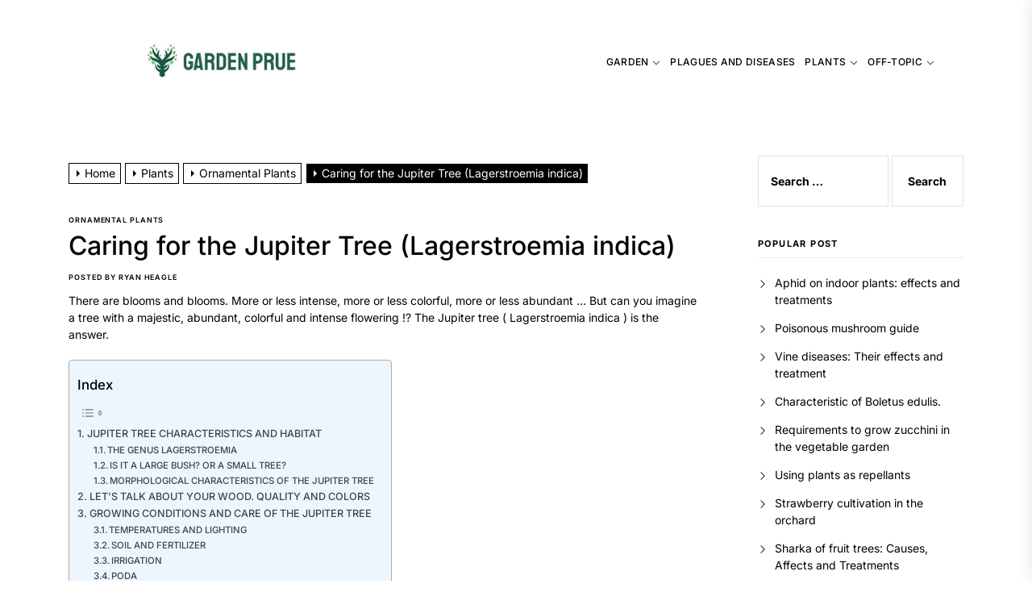

--- FILE ---
content_type: text/html; charset=UTF-8
request_url: https://gardenprue.com/caring-for-the-jupiter-tree-lagerstroemia-indica/
body_size: 19176
content:
<!DOCTYPE html><html class="no-js" lang="en-US"><head><script data-no-optimize="1">var litespeed_docref=sessionStorage.getItem("litespeed_docref");litespeed_docref&&(Object.defineProperty(document,"referrer",{get:function(){return litespeed_docref}}),sessionStorage.removeItem("litespeed_docref"));</script> <meta charset="UTF-8"><meta name="viewport" content="width=device-width, initial-scale=1.0"><link rel="profile" href="https://gmpg.org/xfn/11"><title>Caring for the Jupiter Tree (Lagerstroemia indica)</title><meta name='robots' content='max-image-preview:large' /><link rel="alternate" type="application/rss+xml" title=" &raquo; Feed" href="https://gardenprue.com/feed/" /><link rel="alternate" title="oEmbed (JSON)" type="application/json+oembed" href="https://gardenprue.com/wp-json/oembed/1.0/embed?url=https%3A%2F%2Fgardenprue.com%2Fcaring-for-the-jupiter-tree-lagerstroemia-indica%2F" /><link rel="alternate" title="oEmbed (XML)" type="text/xml+oembed" href="https://gardenprue.com/wp-json/oembed/1.0/embed?url=https%3A%2F%2Fgardenprue.com%2Fcaring-for-the-jupiter-tree-lagerstroemia-indica%2F&#038;format=xml" /><style id='wp-img-auto-sizes-contain-inline-css'>img:is([sizes=auto i],[sizes^="auto," i]){contain-intrinsic-size:3000px 1500px}
/*# sourceURL=wp-img-auto-sizes-contain-inline-css */</style><link data-optimized="2" rel="stylesheet" href="https://gardenprue.com/wp-content/litespeed/css/955f6e47413e8de80efc5a174d16be88.css?ver=96eee" /><style id='global-styles-inline-css'>:root{--wp--preset--aspect-ratio--square: 1;--wp--preset--aspect-ratio--4-3: 4/3;--wp--preset--aspect-ratio--3-4: 3/4;--wp--preset--aspect-ratio--3-2: 3/2;--wp--preset--aspect-ratio--2-3: 2/3;--wp--preset--aspect-ratio--16-9: 16/9;--wp--preset--aspect-ratio--9-16: 9/16;--wp--preset--color--black: #000000;--wp--preset--color--cyan-bluish-gray: #abb8c3;--wp--preset--color--white: #ffffff;--wp--preset--color--pale-pink: #f78da7;--wp--preset--color--vivid-red: #cf2e2e;--wp--preset--color--luminous-vivid-orange: #ff6900;--wp--preset--color--luminous-vivid-amber: #fcb900;--wp--preset--color--light-green-cyan: #7bdcb5;--wp--preset--color--vivid-green-cyan: #00d084;--wp--preset--color--pale-cyan-blue: #8ed1fc;--wp--preset--color--vivid-cyan-blue: #0693e3;--wp--preset--color--vivid-purple: #9b51e0;--wp--preset--gradient--vivid-cyan-blue-to-vivid-purple: linear-gradient(135deg,rgb(6,147,227) 0%,rgb(155,81,224) 100%);--wp--preset--gradient--light-green-cyan-to-vivid-green-cyan: linear-gradient(135deg,rgb(122,220,180) 0%,rgb(0,208,130) 100%);--wp--preset--gradient--luminous-vivid-amber-to-luminous-vivid-orange: linear-gradient(135deg,rgb(252,185,0) 0%,rgb(255,105,0) 100%);--wp--preset--gradient--luminous-vivid-orange-to-vivid-red: linear-gradient(135deg,rgb(255,105,0) 0%,rgb(207,46,46) 100%);--wp--preset--gradient--very-light-gray-to-cyan-bluish-gray: linear-gradient(135deg,rgb(238,238,238) 0%,rgb(169,184,195) 100%);--wp--preset--gradient--cool-to-warm-spectrum: linear-gradient(135deg,rgb(74,234,220) 0%,rgb(151,120,209) 20%,rgb(207,42,186) 40%,rgb(238,44,130) 60%,rgb(251,105,98) 80%,rgb(254,248,76) 100%);--wp--preset--gradient--blush-light-purple: linear-gradient(135deg,rgb(255,206,236) 0%,rgb(152,150,240) 100%);--wp--preset--gradient--blush-bordeaux: linear-gradient(135deg,rgb(254,205,165) 0%,rgb(254,45,45) 50%,rgb(107,0,62) 100%);--wp--preset--gradient--luminous-dusk: linear-gradient(135deg,rgb(255,203,112) 0%,rgb(199,81,192) 50%,rgb(65,88,208) 100%);--wp--preset--gradient--pale-ocean: linear-gradient(135deg,rgb(255,245,203) 0%,rgb(182,227,212) 50%,rgb(51,167,181) 100%);--wp--preset--gradient--electric-grass: linear-gradient(135deg,rgb(202,248,128) 0%,rgb(113,206,126) 100%);--wp--preset--gradient--midnight: linear-gradient(135deg,rgb(2,3,129) 0%,rgb(40,116,252) 100%);--wp--preset--font-size--small: 13px;--wp--preset--font-size--medium: 20px;--wp--preset--font-size--large: 36px;--wp--preset--font-size--x-large: 42px;--wp--preset--spacing--20: 0.44rem;--wp--preset--spacing--30: 0.67rem;--wp--preset--spacing--40: 1rem;--wp--preset--spacing--50: 1.5rem;--wp--preset--spacing--60: 2.25rem;--wp--preset--spacing--70: 3.38rem;--wp--preset--spacing--80: 5.06rem;--wp--preset--shadow--natural: 6px 6px 9px rgba(0, 0, 0, 0.2);--wp--preset--shadow--deep: 12px 12px 50px rgba(0, 0, 0, 0.4);--wp--preset--shadow--sharp: 6px 6px 0px rgba(0, 0, 0, 0.2);--wp--preset--shadow--outlined: 6px 6px 0px -3px rgb(255, 255, 255), 6px 6px rgb(0, 0, 0);--wp--preset--shadow--crisp: 6px 6px 0px rgb(0, 0, 0);}:where(.is-layout-flex){gap: 0.5em;}:where(.is-layout-grid){gap: 0.5em;}body .is-layout-flex{display: flex;}.is-layout-flex{flex-wrap: wrap;align-items: center;}.is-layout-flex > :is(*, div){margin: 0;}body .is-layout-grid{display: grid;}.is-layout-grid > :is(*, div){margin: 0;}:where(.wp-block-columns.is-layout-flex){gap: 2em;}:where(.wp-block-columns.is-layout-grid){gap: 2em;}:where(.wp-block-post-template.is-layout-flex){gap: 1.25em;}:where(.wp-block-post-template.is-layout-grid){gap: 1.25em;}.has-black-color{color: var(--wp--preset--color--black) !important;}.has-cyan-bluish-gray-color{color: var(--wp--preset--color--cyan-bluish-gray) !important;}.has-white-color{color: var(--wp--preset--color--white) !important;}.has-pale-pink-color{color: var(--wp--preset--color--pale-pink) !important;}.has-vivid-red-color{color: var(--wp--preset--color--vivid-red) !important;}.has-luminous-vivid-orange-color{color: var(--wp--preset--color--luminous-vivid-orange) !important;}.has-luminous-vivid-amber-color{color: var(--wp--preset--color--luminous-vivid-amber) !important;}.has-light-green-cyan-color{color: var(--wp--preset--color--light-green-cyan) !important;}.has-vivid-green-cyan-color{color: var(--wp--preset--color--vivid-green-cyan) !important;}.has-pale-cyan-blue-color{color: var(--wp--preset--color--pale-cyan-blue) !important;}.has-vivid-cyan-blue-color{color: var(--wp--preset--color--vivid-cyan-blue) !important;}.has-vivid-purple-color{color: var(--wp--preset--color--vivid-purple) !important;}.has-black-background-color{background-color: var(--wp--preset--color--black) !important;}.has-cyan-bluish-gray-background-color{background-color: var(--wp--preset--color--cyan-bluish-gray) !important;}.has-white-background-color{background-color: var(--wp--preset--color--white) !important;}.has-pale-pink-background-color{background-color: var(--wp--preset--color--pale-pink) !important;}.has-vivid-red-background-color{background-color: var(--wp--preset--color--vivid-red) !important;}.has-luminous-vivid-orange-background-color{background-color: var(--wp--preset--color--luminous-vivid-orange) !important;}.has-luminous-vivid-amber-background-color{background-color: var(--wp--preset--color--luminous-vivid-amber) !important;}.has-light-green-cyan-background-color{background-color: var(--wp--preset--color--light-green-cyan) !important;}.has-vivid-green-cyan-background-color{background-color: var(--wp--preset--color--vivid-green-cyan) !important;}.has-pale-cyan-blue-background-color{background-color: var(--wp--preset--color--pale-cyan-blue) !important;}.has-vivid-cyan-blue-background-color{background-color: var(--wp--preset--color--vivid-cyan-blue) !important;}.has-vivid-purple-background-color{background-color: var(--wp--preset--color--vivid-purple) !important;}.has-black-border-color{border-color: var(--wp--preset--color--black) !important;}.has-cyan-bluish-gray-border-color{border-color: var(--wp--preset--color--cyan-bluish-gray) !important;}.has-white-border-color{border-color: var(--wp--preset--color--white) !important;}.has-pale-pink-border-color{border-color: var(--wp--preset--color--pale-pink) !important;}.has-vivid-red-border-color{border-color: var(--wp--preset--color--vivid-red) !important;}.has-luminous-vivid-orange-border-color{border-color: var(--wp--preset--color--luminous-vivid-orange) !important;}.has-luminous-vivid-amber-border-color{border-color: var(--wp--preset--color--luminous-vivid-amber) !important;}.has-light-green-cyan-border-color{border-color: var(--wp--preset--color--light-green-cyan) !important;}.has-vivid-green-cyan-border-color{border-color: var(--wp--preset--color--vivid-green-cyan) !important;}.has-pale-cyan-blue-border-color{border-color: var(--wp--preset--color--pale-cyan-blue) !important;}.has-vivid-cyan-blue-border-color{border-color: var(--wp--preset--color--vivid-cyan-blue) !important;}.has-vivid-purple-border-color{border-color: var(--wp--preset--color--vivid-purple) !important;}.has-vivid-cyan-blue-to-vivid-purple-gradient-background{background: var(--wp--preset--gradient--vivid-cyan-blue-to-vivid-purple) !important;}.has-light-green-cyan-to-vivid-green-cyan-gradient-background{background: var(--wp--preset--gradient--light-green-cyan-to-vivid-green-cyan) !important;}.has-luminous-vivid-amber-to-luminous-vivid-orange-gradient-background{background: var(--wp--preset--gradient--luminous-vivid-amber-to-luminous-vivid-orange) !important;}.has-luminous-vivid-orange-to-vivid-red-gradient-background{background: var(--wp--preset--gradient--luminous-vivid-orange-to-vivid-red) !important;}.has-very-light-gray-to-cyan-bluish-gray-gradient-background{background: var(--wp--preset--gradient--very-light-gray-to-cyan-bluish-gray) !important;}.has-cool-to-warm-spectrum-gradient-background{background: var(--wp--preset--gradient--cool-to-warm-spectrum) !important;}.has-blush-light-purple-gradient-background{background: var(--wp--preset--gradient--blush-light-purple) !important;}.has-blush-bordeaux-gradient-background{background: var(--wp--preset--gradient--blush-bordeaux) !important;}.has-luminous-dusk-gradient-background{background: var(--wp--preset--gradient--luminous-dusk) !important;}.has-pale-ocean-gradient-background{background: var(--wp--preset--gradient--pale-ocean) !important;}.has-electric-grass-gradient-background{background: var(--wp--preset--gradient--electric-grass) !important;}.has-midnight-gradient-background{background: var(--wp--preset--gradient--midnight) !important;}.has-small-font-size{font-size: var(--wp--preset--font-size--small) !important;}.has-medium-font-size{font-size: var(--wp--preset--font-size--medium) !important;}.has-large-font-size{font-size: var(--wp--preset--font-size--large) !important;}.has-x-large-font-size{font-size: var(--wp--preset--font-size--x-large) !important;}
/*# sourceURL=global-styles-inline-css */</style><style id='classic-theme-styles-inline-css'>/*! This file is auto-generated */
.wp-block-button__link{color:#fff;background-color:#32373c;border-radius:9999px;box-shadow:none;text-decoration:none;padding:calc(.667em + 2px) calc(1.333em + 2px);font-size:1.125em}.wp-block-file__button{background:#32373c;color:#fff;text-decoration:none}
/*# sourceURL=/wp-includes/css/classic-themes.min.css */</style><style id='ez-toc-inline-css'>div#ez-toc-container .ez-toc-title {font-size: 120%;}div#ez-toc-container .ez-toc-title {font-weight: 500;}div#ez-toc-container ul li , div#ez-toc-container ul li a {font-size: 95%;}div#ez-toc-container ul li , div#ez-toc-container ul li a {font-weight: 500;}div#ez-toc-container nav ul ul li {font-size: 90%;}.ez-toc-box-title {font-weight: bold; margin-bottom: 10px; text-align: center; text-transform: uppercase; letter-spacing: 1px; color: #666; padding-bottom: 5px;position:absolute;top:-4%;left:5%;background-color: inherit;transition: top 0.3s ease;}.ez-toc-box-title.toc-closed {top:-25%;}
.ez-toc-container-direction {direction: ltr;}.ez-toc-counter ul{counter-reset: item ;}.ez-toc-counter nav ul li a::before {content: counters(item, '.', decimal) '. ';display: inline-block;counter-increment: item;flex-grow: 0;flex-shrink: 0;margin-right: .2em; float: left; }.ez-toc-widget-direction {direction: ltr;}.ez-toc-widget-container ul{counter-reset: item ;}.ez-toc-widget-container nav ul li a::before {content: counters(item, '.', decimal) '. ';display: inline-block;counter-increment: item;flex-grow: 0;flex-shrink: 0;margin-right: .2em; float: left; }
/*# sourceURL=ez-toc-inline-css */</style> <script type="litespeed/javascript" data-src="https://gardenprue.com/wp-includes/js/jquery/jquery.min.js" id="jquery-core-js"></script> <link rel="https://api.w.org/" href="https://gardenprue.com/wp-json/" /><link rel="alternate" title="JSON" type="application/json" href="https://gardenprue.com/wp-json/wp/v2/posts/2085" /><link rel="EditURI" type="application/rsd+xml" title="RSD" href="https://gardenprue.com/xmlrpc.php?rsd" /><meta name="generator" content="WordPress 6.9" /><link rel="canonical" href="https://gardenprue.com/caring-for-the-jupiter-tree-lagerstroemia-indica/" /><link rel='shortlink' href='https://gardenprue.com/?p=2085' /> <script type="litespeed/javascript" data-src="https://www.googletagmanager.com/gtag/js?id=G-JFGB39FSE1"></script> <script type="litespeed/javascript">window.dataLayer=window.dataLayer||[];function gtag(){dataLayer.push(arguments)}
gtag('js',new Date());gtag('config','G-JFGB39FSE1')</script> 
 <script type="litespeed/javascript" data-src="https://pagead2.googlesyndication.com/pagead/js/adsbygoogle.js?client=ca-pub-1050807069680582"
     crossorigin="anonymous"></script>  <script type="litespeed/javascript">document.documentElement.className=document.documentElement.className.replace('no-js','js')</script> <style type="text/css">.site-title,
		.site-description {
			position: absolute;
			clip: rect(1px, 1px, 1px, 1px);
		}</style><link rel="icon" href="https://gardenprue.com/wp-content/uploads/cropped-gardenprue-Icon-32x32.png" sizes="32x32" /><link rel="icon" href="https://gardenprue.com/wp-content/uploads/cropped-gardenprue-Icon-192x192.png" sizes="192x192" /><link rel="apple-touch-icon" href="https://gardenprue.com/wp-content/uploads/cropped-gardenprue-Icon-180x180.png" /><meta name="msapplication-TileImage" content="https://gardenprue.com/wp-content/uploads/cropped-gardenprue-Icon-270x270.png" /><style type='text/css' media='all'>body.theme-color-schema,
    .floating-post-navigation .floating-navigation-label,
    .header-searchbar-inner,
    .offcanvas-wraper{
    background-color: #ffffff;
    }

    body.theme-color-schema,
    body,
    .floating-post-navigation .floating-navigation-label,
    .header-searchbar-inner,
    .offcanvas-wraper{
        color: #000000;
    }

    a{
        color: #000000;
    }
  

    body .theme-page-vitals,
    body .site-navigation .primary-menu > li > a:before,
    body .site-navigation .primary-menu > li > a:after,
    body .site-navigation .primary-menu > li > a:after,
    body .site-navigation .primary-menu > li > a:hover:before,
    body .entry-thumbnail .trend-item,
    body .category-widget-header .post-count{
        background: #7a89df;
    }
    
    body a:hover,
    body a:focus,
    body .footer-credits a:hover,
    body .footer-credits a:focus,
    body .widget a:hover,
    body .widget a:focus {
        color: #7a89df;
    }
    body input[type="text"]:hover,
    body input[type="text"]:focus,
    body input[type="password"]:hover,
    body input[type="password"]:focus,
    body input[type="email"]:hover,
    body input[type="email"]:focus,
    body input[type="url"]:hover,
    body input[type="url"]:focus,
    body input[type="date"]:hover,
    body input[type="date"]:focus,
    body input[type="month"]:hover,
    body input[type="month"]:focus,
    body input[type="time"]:hover,
    body input[type="time"]:focus,
    body input[type="datetime"]:hover,
    body input[type="datetime"]:focus,
    body input[type="datetime-local"]:hover,
    body input[type="datetime-local"]:focus,
    body input[type="week"]:hover,
    body input[type="week"]:focus,
    body input[type="number"]:hover,
    body input[type="number"]:focus,
    body input[type="search"]:hover,
    body input[type="search"]:focus,
    body input[type="tel"]:hover,
    body input[type="tel"]:focus,
    body input[type="color"]:hover,
    body input[type="color"]:focus,
    body textarea:hover,
    body textarea:focus,
    button:focus,
    body .button:focus,
    body .wp-block-button__link:focus,
    body .wp-block-file__button:focus,
    body input[type="button"]:focus,
    body input[type="reset"]:focus,
    body input[type="submit"]:focus{
        border-color:  #7a89df;
    }
    body .theme-page-vitals:after {
        border-right-color:  #7a89df;
    }
    body a:focus,
    body .theme-action-control:focus-visible > .action-control-trigger,
    body .submenu-toggle:focus-visible > .btn__content{
        outline-color:  #7a89df;
    }
    .site-logo .custom-logo-link{
    max-width:  420px;
    }</style></head><body class="wp-singular post-template-default single single-post postid-2085 single-format-standard wp-custom-logo wp-embed-responsive wp-theme-blogcraft enabled-desktop-menu color-scheme-default"><div id="page" class="site">
<a class="skip-link screen-reader-text" href="#content">Skip to the content</a><header id="site-header" class="theme-site-header" role="banner"><div class="wrapper"><div class="wrapper-inner"><div class="header-component header-component-left"><div class="header-titles"><div class="site-logo site-branding"><a href="https://gardenprue.com/" class="custom-logo-link" rel="home"><img data-lazyloaded="1" src="[data-uri]" width="500" height="134" data-src="https://gardenprue.com/wp-content/uploads/cropped-gardenprue-agriculture-Medicinal-Plants.png.webp" class="custom-logo" alt="" decoding="async" fetchpriority="high" data-srcset="https://gardenprue.com/wp-content/uploads/cropped-gardenprue-agriculture-Medicinal-Plants.png.webp 500w, https://gardenprue.com/wp-content/uploads/cropped-gardenprue-agriculture-Medicinal-Plants-300x80.png.webp 300w" data-sizes="(max-width: 500px) 100vw, 500px" /></a><span class="screen-reader-text"></span><h1 class="site-title"></h1></div></div></div><div class="header-component header-component-right"><div class="navbar-components"><div class="site-navigation"><nav class="primary-menu-wrapper" aria-label="Horizontal" role="navigation"><ul class="primary-menu"><li id="menu-item-10319" class="menu-item menu-item-type-taxonomy menu-item-object-category menu-item-has-children menu-item-10319"><a href="https://gardenprue.com/category/garden/">Garden</a><span class="icon"><svg class="svg-icon" aria-hidden="true" role="img" focusable="false" xmlns="http://www.w3.org/2000/svg" width="16" height="16" viewBox="0 0 16 16"><path fill="currentColor" d="M1.646 4.646a.5.5 0 0 1 .708 0L8 10.293l5.646-5.647a.5.5 0 0 1 .708.708l-6 6a.5.5 0 0 1-.708 0l-6-6a.5.5 0 0 1 0-.708z" /></svg></span><ul class="sub-menu"><li id="menu-item-10320" class="menu-item menu-item-type-taxonomy menu-item-object-category menu-item-10320"><a href="https://gardenprue.com/category/garden/compost/">Compost</a></li><li id="menu-item-10321" class="menu-item menu-item-type-taxonomy menu-item-object-category menu-item-10321"><a href="https://gardenprue.com/category/garden/irrigation/">Irrigation</a></li><li id="menu-item-10322" class="menu-item menu-item-type-taxonomy menu-item-object-category menu-item-10322"><a href="https://gardenprue.com/category/garden/pruning/">Pruning</a></li><li id="menu-item-10323" class="menu-item menu-item-type-taxonomy menu-item-object-category menu-item-10323"><a href="https://gardenprue.com/category/garden/soil/">Soil</a></li><li id="menu-item-10324" class="menu-item menu-item-type-taxonomy menu-item-object-category menu-item-10324"><a href="https://gardenprue.com/category/garden/vegetal-nutrition/">Vegetal Nutrition</a></li></ul></li><li id="menu-item-10326" class="menu-item menu-item-type-taxonomy menu-item-object-category menu-item-10326"><a href="https://gardenprue.com/category/plagues-and-diseases/">Plagues And Diseases</a></li><li id="menu-item-10327" class="menu-item menu-item-type-taxonomy menu-item-object-category current-post-ancestor menu-item-has-children menu-item-10327"><a href="https://gardenprue.com/category/plants/">Plants</a><span class="icon"><svg class="svg-icon" aria-hidden="true" role="img" focusable="false" xmlns="http://www.w3.org/2000/svg" width="16" height="16" viewBox="0 0 16 16"><path fill="currentColor" d="M1.646 4.646a.5.5 0 0 1 .708 0L8 10.293l5.646-5.647a.5.5 0 0 1 .708.708l-6 6a.5.5 0 0 1-.708 0l-6-6a.5.5 0 0 1 0-.708z" /></svg></span><ul class="sub-menu"><li id="menu-item-10328" class="menu-item menu-item-type-taxonomy menu-item-object-category menu-item-10328"><a href="https://gardenprue.com/category/plants/inside-plants/">Inside Plants</a></li><li id="menu-item-10329" class="menu-item menu-item-type-taxonomy menu-item-object-category menu-item-10329"><a href="https://gardenprue.com/category/plants/medicinal-plants/">Medicinal Plants</a></li><li id="menu-item-10330" class="menu-item menu-item-type-taxonomy menu-item-object-category menu-item-10330"><a href="https://gardenprue.com/category/plants/mushrooms-and-fungi/">Mushrooms And Fungi</a></li><li id="menu-item-10331" class="menu-item menu-item-type-taxonomy menu-item-object-category current-post-ancestor current-menu-parent current-post-parent menu-item-10331"><a href="https://gardenprue.com/category/plants/ornamental-plants/">Ornamental Plants</a></li><li id="menu-item-10332" class="menu-item menu-item-type-taxonomy menu-item-object-category menu-item-10332"><a href="https://gardenprue.com/category/plants/varieties/">Varieties</a></li><li id="menu-item-10333" class="menu-item menu-item-type-taxonomy menu-item-object-category menu-item-10333"><a href="https://gardenprue.com/category/plants/vegetables-and-fruits/">Vegetables And Fruits</a></li></ul></li><li id="menu-item-10325" class="menu-item menu-item-type-taxonomy menu-item-object-category menu-item-has-children menu-item-10325"><a href="https://gardenprue.com/category/off-topic/">Off-Topic</a><span class="icon"><svg class="svg-icon" aria-hidden="true" role="img" focusable="false" xmlns="http://www.w3.org/2000/svg" width="16" height="16" viewBox="0 0 16 16"><path fill="currentColor" d="M1.646 4.646a.5.5 0 0 1 .708 0L8 10.293l5.646-5.647a.5.5 0 0 1 .708.708l-6 6a.5.5 0 0 1-.708 0l-6-6a.5.5 0 0 1 0-.708z" /></svg></span><ul class="sub-menu"><li id="menu-item-10334" class="menu-item menu-item-type-taxonomy menu-item-object-category menu-item-10334"><a href="https://gardenprue.com/category/products/">Products</a></li></ul></li></ul></nav></div></div><div class="navbar-controls hide-no-js">
<button type="button" class="navbar-control theme-action-control navbar-control-offcanvas">
<span class="action-control-trigger" tabindex="-1">
<svg class="svg-icon" aria-hidden="true" role="img" focusable="false" xmlns="http://www.w3.org/2000/svg" width="20" height="20" viewBox="0 0 20 20"><path fill="currentColor" d="M1 3v2h18V3zm0 8h18V9H1zm0 6h18v-2H1z" /></svg>                     </span>
</button></div></div></div></div></header><div id="content" class="site-content"><div class="wrapper"><div class="wrapper-inner"><div class="theme-panelarea-primary column column-9 order-1 column-sm-12"><main id="main" class="site-main " role="main"><div class="article-wraper"><div class='code-block code-block-1' style='margin: 8px 0; clear: both;'> <script type="litespeed/javascript" data-src="https://pagead2.googlesyndication.com/pagead/js/adsbygoogle.js?client=ca-pub-1050807069680582"
     crossorigin="anonymous"></script> 
<ins class="adsbygoogle"
style="display:block"
data-ad-client="ca-pub-1050807069680582"
data-ad-slot="3071110495"
data-ad-format="auto"
data-full-width-responsive="true"></ins> <script type="litespeed/javascript">(adsbygoogle=window.adsbygoogle||[]).push({})</script></div><article id="post-2085" class="post-2085 post type-post status-publish format-standard hentry category-ornamental-plants"><div class="entry-breadcrumb"><nav role="navigation" aria-label="Breadcrumbs" class="breadcrumb-trail breadcrumbs" itemprop="breadcrumb"><ul class="trail-items" itemscope itemtype="http://schema.org/BreadcrumbList"><meta name="numberOfItems" content="4" /><meta name="itemListOrder" content="Ascending" /><li itemprop="itemListElement" itemscope itemtype="http://schema.org/ListItem" class="trail-item trail-begin"><a href="https://gardenprue.com/" rel="home" itemprop="item"><span itemprop="name">Home</span></a><meta itemprop="position" content="1" /></li><li itemprop="itemListElement" itemscope itemtype="http://schema.org/ListItem" class="trail-item"><a href="https://gardenprue.com/category/plants/" itemprop="item"><span itemprop="name">Plants</span></a><meta itemprop="position" content="2" /></li><li itemprop="itemListElement" itemscope itemtype="http://schema.org/ListItem" class="trail-item"><a href="https://gardenprue.com/category/plants/ornamental-plants/" itemprop="item"><span itemprop="name">Ornamental Plants</span></a><meta itemprop="position" content="3" /></li><li itemprop="itemListElement" itemscope itemtype="http://schema.org/ListItem" class="trail-item trail-end"><a href="https://gardenprue.com/caring-for-the-jupiter-tree-lagerstroemia-indica/" itemprop="item"><span itemprop="name">Caring for the Jupiter Tree (Lagerstroemia indica)</span></a><meta itemprop="position" content="4" /></li></ul></nav></div><div class="entry-meta theme-meta-categories"><div class="entry-meta-item entry-meta-categories">                        <a href="https://gardenprue.com/category/plants/ornamental-plants/" rel="category tag">Ornamental Plants</a></div></div><header class="entry-header"><h1 class="entry-title entry-title-big">Caring for the Jupiter Tree (Lagerstroemia indica)</h1></header><div class="entry-meta"><div class="entry-meta-item entry-meta-byline"> <a class="url fn n" href="https://gardenprue.com/author/ryanheagle/">Posted By Ryan Heagle</a></div></div><div class="post-content-wrap"><div class="post-content"><div class="entry-content"><div class='code-block code-block-2' style='margin: 8px 0; clear: both;'> <script type="litespeed/javascript" data-src="https://pagead2.googlesyndication.com/pagead/js/adsbygoogle.js?client=ca-pub-1050807069680582"
     crossorigin="anonymous"></script> 
<ins class="adsbygoogle"
style="display:block"
data-ad-client="ca-pub-1050807069680582"
data-ad-slot="3071110495"
data-ad-format="auto"
data-full-width-responsive="true"></ins> <script type="litespeed/javascript">(adsbygoogle=window.adsbygoogle||[]).push({})</script></div><div class="single_post"><div class="post-single-content box mark-links entry-content"><div class="thecontent"><p>There are blooms and blooms. More or less intense, more or less colorful, more or less abundant &#8230; But can you imagine a tree with a majestic, abundant, colorful and intense flowering !? The Jupiter tree ( <em>Lagerstroemia indica</em> ) is the answer.<span id="more-27214"></span></p><div id="ez-toc-container" class="ez-toc-v2_0_80 counter-hierarchy ez-toc-counter ez-toc-light-blue ez-toc-container-direction"><div class='code-block code-block-3' style='margin: 8px 0; clear: both;'> <script type="litespeed/javascript" data-src="https://pagead2.googlesyndication.com/pagead/js/adsbygoogle.js?client=ca-pub-1050807069680582"
     crossorigin="anonymous"></script> 
<ins class="adsbygoogle"
style="display:block"
data-ad-client="ca-pub-1050807069680582"
data-ad-slot="3071110495"
data-ad-format="auto"
data-full-width-responsive="true"></ins> <script type="litespeed/javascript">(adsbygoogle=window.adsbygoogle||[]).push({})</script></div><p class="ez-toc-title" style="cursor:inherit">Index</p><div class='code-block code-block-4' style='margin: 8px 0; clear: both;'> <script type="litespeed/javascript" data-src="https://pagead2.googlesyndication.com/pagead/js/adsbygoogle.js?client=ca-pub-1050807069680582"
     crossorigin="anonymous"></script> 
<ins class="adsbygoogle"
style="display:block"
data-ad-client="ca-pub-1050807069680582"
data-ad-slot="3071110495"
data-ad-format="auto"
data-full-width-responsive="true"></ins> <script type="litespeed/javascript">(adsbygoogle=window.adsbygoogle||[]).push({})</script></div><label for="ez-toc-cssicon-toggle-item-697158f3806d5" class="ez-toc-cssicon-toggle-label"><span class=""><span class="eztoc-hide" style="display:none;">Toggle</span><span class="ez-toc-icon-toggle-span"><svg style="fill: #999;color:#999" xmlns="http://www.w3.org/2000/svg" class="list-377408" width="20px" height="20px" viewBox="0 0 24 24" fill="none"><path d="M6 6H4v2h2V6zm14 0H8v2h12V6zM4 11h2v2H4v-2zm16 0H8v2h12v-2zM4 16h2v2H4v-2zm16 0H8v2h12v-2z" fill="currentColor"></path></svg><svg style="fill: #999;color:#999" class="arrow-unsorted-368013" xmlns="http://www.w3.org/2000/svg" width="10px" height="10px" viewBox="0 0 24 24" version="1.2" baseProfile="tiny"><path d="M18.2 9.3l-6.2-6.3-6.2 6.3c-.2.2-.3.4-.3.7s.1.5.3.7c.2.2.4.3.7.3h11c.3 0 .5-.1.7-.3.2-.2.3-.5.3-.7s-.1-.5-.3-.7zM5.8 14.7l6.2 6.3 6.2-6.3c.2-.2.3-.5.3-.7s-.1-.5-.3-.7c-.2-.2-.4-.3-.7-.3h-11c-.3 0-.5.1-.7.3-.2.2-.3.5-.3.7s.1.5.3.7z"/></svg></span></span></label><input type="checkbox"  id="ez-toc-cssicon-toggle-item-697158f3806d5"  aria-label="Toggle" /><nav><ul class='ez-toc-list ez-toc-list-level-1 ' ><li class='ez-toc-page-1 ez-toc-heading-level-2'><a class="ez-toc-link ez-toc-heading-1" href="#JUPITER_TREE_CHARACTERISTICS_AND_HABITAT" >JUPITER TREE CHARACTERISTICS AND HABITAT</a><ul class='ez-toc-list-level-3' ><li class='ez-toc-heading-level-3'><a class="ez-toc-link ez-toc-heading-2" href="#THE_GENUS_LAGERSTROEMIA" >THE GENUS LAGERSTROEMIA</a></li><li class='ez-toc-page-1 ez-toc-heading-level-3'><a class="ez-toc-link ez-toc-heading-3" href="#IS_IT_A_LARGE_BUSH_OR_A_SMALL_TREE" >IS IT A LARGE BUSH? OR A SMALL TREE?</a></li><li class='ez-toc-page-1 ez-toc-heading-level-3'><a class="ez-toc-link ez-toc-heading-4" href="#MORPHOLOGICAL_CHARACTERISTICS_OF_THE_JUPITER_TREE" >MORPHOLOGICAL CHARACTERISTICS OF THE JUPITER TREE</a></li></ul></li><li class='ez-toc-page-1 ez-toc-heading-level-2'><a class="ez-toc-link ez-toc-heading-5" href="#LETS_TALK_ABOUT_YOUR_WOOD_QUALITY_AND_COLORS" >LET&#8217;S TALK ABOUT YOUR WOOD. QUALITY AND COLORS</a></li><li class='ez-toc-page-1 ez-toc-heading-level-2'><a class="ez-toc-link ez-toc-heading-6" href="#GROWING_CONDITIONS_AND_CARE_OF_THE_JUPITER_TREE" >GROWING CONDITIONS AND CARE OF THE JUPITER TREE</a><ul class='ez-toc-list-level-3' ><li class='ez-toc-heading-level-3'><a class="ez-toc-link ez-toc-heading-7" href="#TEMPERATURES_AND_LIGHTING" >TEMPERATURES AND LIGHTING</a></li><li class='ez-toc-page-1 ez-toc-heading-level-3'><a class="ez-toc-link ez-toc-heading-8" href="#SOIL_AND_FERTILIZER" >SOIL AND FERTILIZER</a></li><li class='ez-toc-page-1 ez-toc-heading-level-3'><a class="ez-toc-link ez-toc-heading-9" href="#IRRIGATION" >IRRIGATION</a></li><li class='ez-toc-page-1 ez-toc-heading-level-3'><a class="ez-toc-link ez-toc-heading-10" href="#PODA" >PODA</a></li></ul></li><li class='ez-toc-page-1 ez-toc-heading-level-2'><a class="ez-toc-link ez-toc-heading-11" href="#THE_JUPITER_TREE_ALSO_AS_A_BONSAI_OR_POT" >THE JUPITER TREE ALSO AS A  BONSAI OR POT</a></li></ul></nav></div><h2><span class="ez-toc-section" id="JUPITER_TREE_CHARACTERISTICS_AND_HABITAT"></span><strong>JUPITER TREE CHARACTERISTICS AND HABITAT</strong><span class="ez-toc-section-end"></span></h2><div class="adsb30"></div><p>As always, we start with the scientific name that often gives us clues about <strong>the origin</strong> . In this case, it was not going to be less. The surname &#8220;indicates&#8221; that its origin could be India? Yes, but also China, Japan &#8230; that is, the <strong>Asian continent</strong> in general.</p><p>Today its distribution is worldwide and absolute. This tells us an important thing. Its rusticity in terms of climate and soil is absolute. We would like the <strong><a href="https://gardenprue.com/fertilizer-needs-for-horticultural/" target="_blank" rel="noopener noreferrer">garden crops to</a></strong> be as strong as the Jupiter tree.</p><h3><span class="ez-toc-section" id="THE_GENUS_LAGERSTROEMIA"></span><strong>THE GENUS <em>LAGERSTROEMIA</em></strong><span class="ez-toc-section-end"></span></h3><p>It is a genus of plants belonging to the <em>Lythraceae</em> family with relatively few species. Although it is estimated that there may be 13o, in reality there are only 23 accepted. The rest are synonymous or simply not classified yet.</p><div class='code-block code-block-5' style='margin: 8px 0; clear: both;'> <script type="litespeed/javascript" data-src="https://pagead2.googlesyndication.com/pagead/js/adsbygoogle.js?client=ca-pub-1050807069680582"
     crossorigin="anonymous"></script> 
<ins class="adsbygoogle"
style="display:block"
data-ad-client="ca-pub-1050807069680582"
data-ad-slot="3071110495"
data-ad-format="auto"
data-full-width-responsive="true"></ins> <script type="litespeed/javascript">(adsbygoogle=window.adsbygoogle||[]).push({})</script></div><p>All of them are characterized by having a smooth bark trunk and a hard and flexible wood, very workable and therefore appreciated for cabinetmaking and furniture manufacturing. In fact, when wood of this species is sold, it is actually taken from more species of the genus <em>Lagerstroemia</em> . Not just from the Jupiter tree. We will delve further into this matter later.</p><h3><span class="ez-toc-section" id="IS_IT_A_LARGE_BUSH_OR_A_SMALL_TREE"></span><strong>IS IT A LARGE BUSH? OR A SMALL TREE?</strong><span class="ez-toc-section-end"></span></h3><p>Well, there is a division of opinions because the bearing is very mixed and in the end it will depend a lot on the training and maintenance <strong><a href="https://gardenprue.com/apple-tree-pruning/" target="_blank" rel="noopener noreferrer">pruning</a></strong> . If you want a tree, you will prune it for that purpose. If you want a bush, ditto.</p><div class='code-block code-block-6' style='margin: 8px 0; clear: both;'> <script type="litespeed/javascript" data-src="https://pagead2.googlesyndication.com/pagead/js/adsbygoogle.js?client=ca-pub-1050807069680582"
     crossorigin="anonymous"></script> 
<ins class="adsbygoogle"
style="display:block"
data-ad-client="ca-pub-1050807069680582"
data-ad-slot="3071110495"
data-ad-format="auto"
data-full-width-responsive="true"></ins> <script type="litespeed/javascript">(adsbygoogle=window.adsbygoogle||[]).push({})</script></div><p>Naturally, it ends up being a kind of multi-stemmed short <strong>tree</strong> . This means that the trunk is made up of two or three stems or branches that arise from the ground. It reminds me a bit of the <strong><a href="https://gardenprue.com/olive-tree-pruning/" target="_blank" rel="noopener noreferrer">olive tree formation</a></strong> in two or three feet. In fact, the olive tree is also a short tree.</p><p>It is a <strong>kind of deciduous leaf</strong> . It can reach heights of 6-8 meters maximum but it is not usual. The basis of its great flowering is that it is a species that forms a <strong>highly branched crown</strong> which gives it a large volume of buds per unit of volume.</p><div class='code-block code-block-7' style='margin: 8px 0; clear: both;'> <script type="litespeed/javascript" data-src="https://pagead2.googlesyndication.com/pagead/js/adsbygoogle.js?client=ca-pub-1050807069680582"
     crossorigin="anonymous"></script> 
<ins class="adsbygoogle"
style="display:block"
data-ad-client="ca-pub-1050807069680582"
data-ad-slot="3071110495"
data-ad-format="auto"
data-full-width-responsive="true"></ins> <script type="litespeed/javascript">(adsbygoogle=window.adsbygoogle||[]).push({})</script></div><h3><span class="ez-toc-section" id="MORPHOLOGICAL_CHARACTERISTICS_OF_THE_JUPITER_TREE"></span><strong>MORPHOLOGICAL CHARACTERISTICS OF THE JUPITER TREE</strong><span class="ez-toc-section-end"></span></h3><p>It is a very attractive tree in all its seasons. Its green leaves <strong>typically turn ocher yellow</strong> and brown <strong>in autumn</strong> , making it very attractive. In winter, although it is naked, it is also very interesting because of the color of its <strong>smooth bark of a light brown</strong> that can sometimes turn towards slightly pink tones. It is a tree that sheds its bark annually. It happens like the shadow banana, although in this case it is shed more by scales, revealing many colors.</p><p>The inflorescence that is what really matters to us of the Jupiter tree <strong>is a panicle of flowers of a very intense pink</strong> , very saturated. They can be in other colors such as white or pale pink, very light, but the usual is pink. A panicle is a branching floral structure towards the apex with numerous flowers. The <strong><a href="https://gardenprue.com/techniques-for-managing-table-grape-cultivation/" target="_blank" rel="noopener noreferrer">bunch of grapes</a></strong> is the most typical example of a panicle.</p><div class='code-block code-block-8' style='margin: 8px 0; clear: both;'> <script type="litespeed/javascript" data-src="https://pagead2.googlesyndication.com/pagead/js/adsbygoogle.js?client=ca-pub-1050807069680582"
     crossorigin="anonymous"></script> 
<ins class="adsbygoogle"
style="display:block"
data-ad-client="ca-pub-1050807069680582"
data-ad-slot="3071110495"
data-ad-format="auto"
data-full-width-responsive="true"></ins> <script type="litespeed/javascript">(adsbygoogle=window.adsbygoogle||[]).push({})</script></div><div id="attachment_27217" class="wp-caption aligncenter"><p id="caption-attachment-27217" class="wp-caption-text">Photo the khoibinh</p></div><p>It is <strong>slow growing. </strong>Its maximum height, which is not much, reaches it between 20 and 40 years. Although it is not many years, considering the size, it is not exactly fast. This slow growth makes its wood dense, of an extraordinary quality for its application in cabinetmaking. It is highly appreciated for it. It happens a bit like <strong><a href="https://gardenprue.com/cultivation-and-characteristics-of-the-boxwood-shrub/" target="_blank" rel="noopener noreferrer">boxwood ( <em>Buxus sempervivens</em> )</a></strong> . Slow growth often implies hard and dense woods.</p><div class='code-block code-block-9' style='margin: 8px 0; clear: both;'> <script type="litespeed/javascript" data-src="https://pagead2.googlesyndication.com/pagead/js/adsbygoogle.js?client=ca-pub-1050807069680582"
     crossorigin="anonymous"></script> 
<ins class="adsbygoogle"
style="display:block"
data-ad-client="ca-pub-1050807069680582"
data-ad-slot="3071110495"
data-ad-format="auto"
data-full-width-responsive="true"></ins> <script type="litespeed/javascript">(adsbygoogle=window.adsbygoogle||[]).push({})</script></div><h2><span class="ez-toc-section" id="LETS_TALK_ABOUT_YOUR_WOOD_QUALITY_AND_COLORS"></span><strong>LET&#8217;S TALK ABOUT YOUR WOOD. QUALITY AND COLORS</strong><span class="ez-toc-section-end"></span></h2><div class="adsb30"></div><p>Consulting <strong>wood-database</strong> we see the type of wood it is.</p><p>It is a slightly rough wood with <strong>a golden to reddish-brown color</strong> . Like all wood, colors tend to darken with time and light. It has a good natural shine. The grain or grain is usually straight which makes its workability good.</p><div class='code-block code-block-10' style='margin: 8px 0; clear: both;'> <script type="litespeed/javascript" data-src="https://pagead2.googlesyndication.com/pagead/js/adsbygoogle.js?client=ca-pub-1050807069680582"
     crossorigin="anonymous"></script> 
<ins class="adsbygoogle"
style="display:block"
data-ad-client="ca-pub-1050807069680582"
data-ad-slot="3071110495"
data-ad-format="auto"
data-full-width-responsive="true"></ins> <script type="litespeed/javascript">(adsbygoogle=window.adsbygoogle||[]).push({})</script></div><p>There are specimens that with age get curlier veins and wherever there are knots, brushing and working in these areas will be harder, as in any wood.</p><p>It is considered <strong>moderately durable to rot</strong> and decomposition and has a medium resistance to insect attack.</p><div class='code-block code-block-11' style='margin: 8px 0; clear: both;'> <script type="litespeed/javascript" data-src="https://pagead2.googlesyndication.com/pagead/js/adsbygoogle.js?client=ca-pub-1050807069680582"
     crossorigin="anonymous"></script> 
<ins class="adsbygoogle"
style="display:block"
data-ad-client="ca-pub-1050807069680582"
data-ad-slot="3071110495"
data-ad-format="auto"
data-full-width-responsive="true"></ins> <script type="litespeed/javascript">(adsbygoogle=window.adsbygoogle||[]).push({})</script></div><p>It is <strong>easy to work with</strong> and does not have a characteristic odor like oak for example. It is used in cabinetmaking, furniture of all kinds and shipbuilding.</p><div class='code-block code-block-12' style='margin: 8px 0; clear: both;'> <script type="litespeed/javascript" data-src="https://pagead2.googlesyndication.com/pagead/js/adsbygoogle.js?client=ca-pub-1050807069680582"
     crossorigin="anonymous"></script> 
<ins class="adsbygoogle"
style="display:block"
data-ad-client="ca-pub-1050807069680582"
data-ad-slot="3071110495"
data-ad-format="auto"
data-full-width-responsive="true"></ins> <script type="litespeed/javascript">(adsbygoogle=window.adsbygoogle||[]).push({})</script></div><div id="attachment_27216" class="wp-caption aligncenter"><p id="caption-attachment-27216" class="wp-caption-text">Color and wood grain of the Jupiter Tree</p></div><h2><span class="ez-toc-section" id="GROWING_CONDITIONS_AND_CARE_OF_THE_JUPITER_TREE"></span><strong>GROWING CONDITIONS AND CARE OF THE JUPITER TREE</strong><span class="ez-toc-section-end"></span></h2><h3><span class="ez-toc-section" id="TEMPERATURES_AND_LIGHTING"></span><strong>TEMPERATURES AND LIGHTING</strong><span class="ez-toc-section-end"></span></h3><p>Once you have seen the map of its distribution we might think that its rusticity is extreme, but in reality not much more than other deciduous trees. It can withstand strong and consistent frosts over time during its winter slumber. It is a tree that can be in a hardiness range 7 or even 6 on the USDA hardiness scale. This means that it can withstand <strong>-15ºC frost during winter.</strong></p><p>It needs <strong>direct exposure to the sun</strong> for its optimal growth and flowering, but also due to a question of environmental and soil humidity. It is prone to cryptogamic diseases if the environment or soil is very humid, so direct exposure to the sun allows a drier environment than shady areas.</p><div class='code-block code-block-13' style='margin: 8px 0; clear: both;'> <script type="litespeed/javascript" data-src="https://pagead2.googlesyndication.com/pagead/js/adsbygoogle.js?client=ca-pub-1050807069680582"
     crossorigin="anonymous"></script> 
<ins class="adsbygoogle"
style="display:block"
data-ad-client="ca-pub-1050807069680582"
data-ad-slot="3071110495"
data-ad-format="auto"
data-full-width-responsive="true"></ins> <script type="litespeed/javascript">(adsbygoogle=window.adsbygoogle||[]).push({})</script></div><h3><span class="ez-toc-section" id="SOIL_AND_FERTILIZER"></span><strong>SOIL AND FERTILIZER</strong><span class="ez-toc-section-end"></span></h3><p>It has a high tolerance to different types of soil:</p><ul><li><strong>pH</strong> : It can be neutral, slightly acidic or basic. It tolerates (basic) limestone soils quite well.</li><li><strong>Texture</strong> : It adapts well to loamy soils, or something sandy and deep. Poorly supports clay and heavy. In fact, it is almost the only soil factor to be careful with. <strong><a href="https://gardenprue.com/the-drainage-of-a-soil/" target="_blank" rel="noopener noreferrer">Drainage</a></strong> is really important. Excess water in the soil brings with it fungal diseases such as <strong>powdery mildew</strong> ; the most feared by the <strong>Jupiter tree.</strong></li></ul><p>On the subscriber you do not have to complicate your life. A contribution of <strong><a href="https://gardenprue.com/how-and-why-fertilize-the-soil-with-organic-matter/" target="_blank" rel="noopener noreferrer">organic matter</a> </strong>in the form of <strong><a href="https://gardenprue.com/transplant-mulch-what-is-it-and-types/" target="_blank" rel="noopener noreferrer">mulch</a> </strong>is usually sufficient. We can also make use of specific fertilizers for flowers, giving it a push just before the most explosive moment.</p><div class='code-block code-block-14' style='margin: 8px 0; clear: both;'> <script type="litespeed/javascript" data-src="https://pagead2.googlesyndication.com/pagead/js/adsbygoogle.js?client=ca-pub-1050807069680582"
     crossorigin="anonymous"></script> 
<ins class="adsbygoogle"
style="display:block"
data-ad-client="ca-pub-1050807069680582"
data-ad-slot="3071110495"
data-ad-format="auto"
data-full-width-responsive="true"></ins> <script type="litespeed/javascript">(adsbygoogle=window.adsbygoogle||[]).push({})</script></div><h3><span class="ez-toc-section" id="IRRIGATION"></span><strong>IRRIGATION</strong><span class="ez-toc-section-end"></span></h3><p>Since drainage is important and excess water is harmful, we will <strong>water moderately</strong> . <strong>The soil</strong> must be allowed to <strong>dry out between watering and watering</strong> . In winter, depending on the climate, it can be a weekly or fortnightly watering and in summer the frequency can be doubled. up to twice a week depending on rainfall and temperatures.</p><h3><span class="ez-toc-section" id="PODA"></span><strong>PODA</strong><span class="ez-toc-section-end"></span></h3><p>Supports pruning well. This is a determining factor together with its flowering and rusticity to become a top 20 ornamental. In the formation pruning we can try to shape it into a tree or shrub according to what we want. The <strong>maintenance pruning in late winter</strong> favors greater branching, more crown density, <strong>more vigorous</strong> and more explosive blooms.</p><div class='code-block code-block-15' style='margin: 8px 0; clear: both;'> <script type="litespeed/javascript" data-src="https://pagead2.googlesyndication.com/pagead/js/adsbygoogle.js?client=ca-pub-1050807069680582"
     crossorigin="anonymous"></script> 
<ins class="adsbygoogle"
style="display:block"
data-ad-client="ca-pub-1050807069680582"
data-ad-slot="3071110495"
data-ad-format="auto"
data-full-width-responsive="true"></ins> <script type="litespeed/javascript">(adsbygoogle=window.adsbygoogle||[]).push({})</script></div><p>Annual pruning in late winter is a must rather than an option.</p><div id="" class="su-note"><div class="su-note-inner su-u-clearfix su-u-trim">Annual pruning in late winter is a must rather than an option.</div></div><div class="apartado"><h2><span class="ez-toc-section" id="THE_JUPITER_TREE_ALSO_AS_A_BONSAI_OR_POT"></span><strong>THE JUPITER TREE ALSO AS A  BONSAI OR POT</strong><span class="ez-toc-section-end"></span></h2><p>Let&#8217;s go back to summarize the features:</p><ul><li>Slow growth</li><li>High quality wood.</li><li>Supports pruning well.</li><li>It is quite rustic.</li><li>Great beauty for its flowering, deciduous character and its trunk.</li></ul><p>If we know a little what the art of bonsai is about, we will quickly realize that the Jupiter tree is ideal for it. We only have one snag. <strong>The container for the substrate</strong> .</p><p>Let us remember that it is a tree that withstands humidity poorly and bonsai containers or pots tend to retain more moisture, especially if they are enameled (we cover the pore of the baked clay and the humidity stays inside).</p><p>We will look for a substrate with very good drainage capacity. For bonsai, pomice, <strong><a href="https://gardenprue.com/how-to-improve-the-drainage-of-a-substrate-with-perlite/" target="_blank" rel="noopener noreferrer">perlite</a></strong> mixed with <strong><a href="https://gardenprue.com/akadama-a-universal-substrate-for-bonsai/" target="_blank" rel="noopener noreferrer">akadama </a> </strong>substrate or Kiryuzuna mixtures are common to have aerated, spongy soil with good drainage.</p><p>Make sure that the tray or pot has a water outlet on the back so that it does not puddle. This way we will avoid root asphyxia due to excess water and fungal diseases.</p><p>The Jupiter tree also needs deep soils, its roots go quite deep and this in a bonsai is not exactly a characteristic. We will have to find a pot as deep as possible within the possibilities although we can force the machine a little. Nothing happens.</p></div></div></div></div><div class="postauthor"></div></div><div class="entry-footer"><div class="entry-meta"></div></div></div></div></article><div class='code-block code-block-16' style='margin: 8px 0; clear: both;'> <script type="litespeed/javascript" data-src="https://pagead2.googlesyndication.com/pagead/js/adsbygoogle.js?client=ca-pub-1050807069680582"
     crossorigin="anonymous"></script> 
<ins class="adsbygoogle"
style="display:block"
data-ad-client="ca-pub-1050807069680582"
data-ad-slot="3071110495"
data-ad-format="auto"
data-full-width-responsive="true"></ins> <script type="litespeed/javascript">(adsbygoogle=window.adsbygoogle||[]).push({})</script></div></div><div class="theme-block navigation-wrapper"><nav class="navigation post-navigation" aria-label="Posts"><h2 class="screen-reader-text">Post navigation</h2><div class="nav-links"><div class="nav-previous"><a href="https://gardenprue.com/akadama-a-universal-substrate-for-bonsai/" rel="prev"><span class="arrow" aria-hidden="true"><svg class="svg-icon" aria-hidden="true" role="img" focusable="false" xmlns="http://www.w3.org/2000/svg" width="20" height="20" viewBox="0 0 20 20"><path fill="currentColor" d="M3.828 9l6.071-6.071-1.414-1.414-8.485 8.485 8.485 8.485 1.414-1.414-6.071-6.071h16.172v-2h-16.172z" /></svg></span><span class="screen-reader-text">Previous post:</span><h4 class="entry-title entry-title-small">Akadama. A universal substrate for bonsai</h4></a></div><div class="nav-next"><a href="https://gardenprue.com/what-is-black-aphids-and-its-treatments/" rel="next"><span class="arrow" aria-hidden="true"><svg class="svg-icon" aria-hidden="true" role="img" focusable="false" xmlns="http://www.w3.org/2000/svg" width="20" height="20" viewBox="0 0 20 20"><path fill="currentColor" d="M16.172 9l-6.071-6.071 1.414-1.414 8.485 8.485-8.485 8.485-1.414-1.414 6.071-6.071h-16.172v-2z" /></svg></span><span class="screen-reader-text">Next post:</span><h4 class="entry-title entry-title-small">What is black aphids and its treatments?</h4></a></div></div></nav></div></main></div><div class="theme-panelarea-secondary column column-3 column-sm-12 order-2"><div class="widget-area"><div id="search-2" class="widget widget_search"><form role="search" method="get" class="search-form" action="https://gardenprue.com/">
<label>
<span class="screen-reader-text">Search for:</span>
<input type="search" class="search-field" placeholder="Search &hellip;" value="" name="s" />
</label>
<input type="submit" class="search-submit" value="Search" /></form></div><div id="recent-posts-2" class="widget widget_recent_entries"><h2 class="widget-title">Popular Post</h2><ul><li>
<a href="https://gardenprue.com/aphid-on-indoor-plants-effects-and-treatments/">Aphid on indoor plants: effects and treatments</a></li><li>
<a href="https://gardenprue.com/poisonous-mushroom-guide/">Poisonous mushroom guide</a></li><li>
<a href="https://gardenprue.com/vine-diseases-their-effects-and-treatment/">Vine diseases: Their effects and treatment</a></li><li>
<a href="https://gardenprue.com/characteristic-of-boletus-edulis/">Characteristic of Boletus edulis.</a></li><li>
<a href="https://gardenprue.com/requirements-to-grow-zucchini-in-the-vegetable-garden/">Requirements to grow zucchini in the vegetable garden</a></li><li>
<a href="https://gardenprue.com/using-plants-as-repellants/">Using plants as repellants</a></li><li>
<a href="https://gardenprue.com/strawberry-cultivation-in-the-orchard/">Strawberry cultivation in the orchard</a></li><li>
<a href="https://gardenprue.com/sharka-of-fruit-trees-causes-affects-and-treatments/">Sharka of fruit trees: Causes, Affects and Treatments</a></li><li>
<a href="https://gardenprue.com/garlic-cultivation-in-the-garden/">Garlic cultivation in the garden</a></li><li>
<a href="https://gardenprue.com/pests-and-diseases-of-the-artichoke/">Pests and diseases of the artichoke</a></li></ul></div></div></div></div></div></div><div id="offcanvas-menu"><div class="offcanvas-wraper"><div class="close-offcanvas-menu"><div class="offcanvas-close">
<a href="javascript:void(0)" class="skip-link-menu-start"></a>
<button type="button" class="button-offcanvas-close">
<svg class="svg-icon" aria-hidden="true" role="img" focusable="false" xmlns="http://www.w3.org/2000/svg" width="24" height="24" viewBox="0 0 24 24"><path d="M18.717 6.697l-1.414-1.414-5.303 5.303-5.303-5.303-1.414 1.414 5.303 5.303-5.303 5.303 1.414 1.414 5.303-5.303 5.303 5.303 1.414-1.414-5.303-5.303z" /></svg>                        </button></div></div><div id="primary-nav-offcanvas" class="offcanvas-item offcanvas-main-navigation"><nav class="primary-menu-wrapper" aria-label="Horizontal"
role="navigation"><ul class="primary-menu"><li class="menu-item menu-item-type-taxonomy menu-item-object-category menu-item-has-children menu-item-10319"><div class="submenu-wrapper"><a href="https://gardenprue.com/category/garden/">Garden</a><button class="toggle submenu-toggle" data-toggle-target=".menu-item.menu-item-10319 > .sub-menu" data-toggle-type="slidetoggle" data-toggle-duration="250" aria-expanded="false"><span class="btn__content" tabindex="-1"><span class="screen-reader-text">Show sub menu</span><svg class="svg-icon" aria-hidden="true" role="img" focusable="false" xmlns="http://www.w3.org/2000/svg" width="16" height="16" viewBox="0 0 16 16"><path fill="currentColor" d="M1.646 4.646a.5.5 0 0 1 .708 0L8 10.293l5.646-5.647a.5.5 0 0 1 .708.708l-6 6a.5.5 0 0 1-.708 0l-6-6a.5.5 0 0 1 0-.708z" /></svg></span></button></div><ul class="sub-menu"><li class="menu-item menu-item-type-taxonomy menu-item-object-category menu-item-10320"><div class="submenu-wrapper"><a href="https://gardenprue.com/category/garden/compost/">Compost</a></div></li><li class="menu-item menu-item-type-taxonomy menu-item-object-category menu-item-10321"><div class="submenu-wrapper"><a href="https://gardenprue.com/category/garden/irrigation/">Irrigation</a></div></li><li class="menu-item menu-item-type-taxonomy menu-item-object-category menu-item-10322"><div class="submenu-wrapper"><a href="https://gardenprue.com/category/garden/pruning/">Pruning</a></div></li><li class="menu-item menu-item-type-taxonomy menu-item-object-category menu-item-10323"><div class="submenu-wrapper"><a href="https://gardenprue.com/category/garden/soil/">Soil</a></div></li><li class="menu-item menu-item-type-taxonomy menu-item-object-category menu-item-10324"><div class="submenu-wrapper"><a href="https://gardenprue.com/category/garden/vegetal-nutrition/">Vegetal Nutrition</a></div></li></ul></li><li class="menu-item menu-item-type-taxonomy menu-item-object-category menu-item-10326"><div class="submenu-wrapper"><a href="https://gardenprue.com/category/plagues-and-diseases/">Plagues And Diseases</a></div></li><li class="menu-item menu-item-type-taxonomy menu-item-object-category current-post-ancestor menu-item-has-children menu-item-10327"><div class="submenu-wrapper"><a href="https://gardenprue.com/category/plants/">Plants</a><button class="toggle submenu-toggle" data-toggle-target=".menu-item.menu-item-10327 > .sub-menu" data-toggle-type="slidetoggle" data-toggle-duration="250" aria-expanded="false"><span class="btn__content" tabindex="-1"><span class="screen-reader-text">Show sub menu</span><svg class="svg-icon" aria-hidden="true" role="img" focusable="false" xmlns="http://www.w3.org/2000/svg" width="16" height="16" viewBox="0 0 16 16"><path fill="currentColor" d="M1.646 4.646a.5.5 0 0 1 .708 0L8 10.293l5.646-5.647a.5.5 0 0 1 .708.708l-6 6a.5.5 0 0 1-.708 0l-6-6a.5.5 0 0 1 0-.708z" /></svg></span></button></div><ul class="sub-menu"><li class="menu-item menu-item-type-taxonomy menu-item-object-category menu-item-10328"><div class="submenu-wrapper"><a href="https://gardenprue.com/category/plants/inside-plants/">Inside Plants</a></div></li><li class="menu-item menu-item-type-taxonomy menu-item-object-category menu-item-10329"><div class="submenu-wrapper"><a href="https://gardenprue.com/category/plants/medicinal-plants/">Medicinal Plants</a></div></li><li class="menu-item menu-item-type-taxonomy menu-item-object-category menu-item-10330"><div class="submenu-wrapper"><a href="https://gardenprue.com/category/plants/mushrooms-and-fungi/">Mushrooms And Fungi</a></div></li><li class="menu-item menu-item-type-taxonomy menu-item-object-category current-post-ancestor current-menu-parent current-post-parent menu-item-10331"><div class="submenu-wrapper"><a href="https://gardenprue.com/category/plants/ornamental-plants/">Ornamental Plants</a></div></li><li class="menu-item menu-item-type-taxonomy menu-item-object-category menu-item-10332"><div class="submenu-wrapper"><a href="https://gardenprue.com/category/plants/varieties/">Varieties</a></div></li><li class="menu-item menu-item-type-taxonomy menu-item-object-category menu-item-10333"><div class="submenu-wrapper"><a href="https://gardenprue.com/category/plants/vegetables-and-fruits/">Vegetables And Fruits</a></div></li></ul></li><li class="menu-item menu-item-type-taxonomy menu-item-object-category menu-item-has-children menu-item-10325"><div class="submenu-wrapper"><a href="https://gardenprue.com/category/off-topic/">Off-Topic</a><button class="toggle submenu-toggle" data-toggle-target=".menu-item.menu-item-10325 > .sub-menu" data-toggle-type="slidetoggle" data-toggle-duration="250" aria-expanded="false"><span class="btn__content" tabindex="-1"><span class="screen-reader-text">Show sub menu</span><svg class="svg-icon" aria-hidden="true" role="img" focusable="false" xmlns="http://www.w3.org/2000/svg" width="16" height="16" viewBox="0 0 16 16"><path fill="currentColor" d="M1.646 4.646a.5.5 0 0 1 .708 0L8 10.293l5.646-5.647a.5.5 0 0 1 .708.708l-6 6a.5.5 0 0 1-.708 0l-6-6a.5.5 0 0 1 0-.708z" /></svg></span></button></div><ul class="sub-menu"><li class="menu-item menu-item-type-taxonomy menu-item-object-category menu-item-10334"><div class="submenu-wrapper"><a href="https://gardenprue.com/category/products/">Products</a></div></li></ul></li></ul></nav></div>
<a href="javascript:void(0)" class="skip-link-menu-end"></a></div></div><footer id="site-footer" role="contentinfo"><div class="footer-widgetarea"><div class="wrapper"><div class="wrapper-inner"><div class="column column-4 column-sm-12"><div id="text-8" class="widget widget_text"><h2 class="widget-title">Earning Disclaimer</h2><div class="textwidget"><p>This website uses Google Adsense, a Web-advertising-service of Google Inc., United States (“Google”). Google Adsense uses “cookies” (text files) that are stored on your computer and allows an analysis of the use of thiswebsite by you.</p><p>Google Adsense also uses so-called “Web Beacons” (small invisible images) to gather information.</p></div></div></div><div class="column column-4 column-sm-12"><div id="text-2" class="widget widget_text"><h2 class="widget-title">Garden Prue</h2><div class="textwidget"><p>GardenPrue, as the name suggests we are giving expertise in Agro solutions like Hydroponics Farming and Green Walls.</p><p>I are based in USA . We concentrate exclusively on providing services in Hydroponics for Hobby growers, advanced hobby growers and commercial growers; we also provide services in Green walls, and Vertical farming.</p></div></div></div><div class="column column-4 column-sm-12"><div id="text-4" class="widget widget_text"><h2 class="widget-title">Legal Pages</h2><div class="textwidget"><p><a href="https://gardenprue.com/about-gardenprue/">About GardenPrue</a><br />
<a href="https://gardenprue.com/advertise/">Advertise</a><br />
<a href="https://gardenprue.com/contact-us/">Contact Us</a><br />
<a href="https://gardenprue.com/cookies-law/">Cookies Law</a><br />
<a href="https://gardenprue.com/privacy-policy-and-legal-notice/">Privacy Policy</a><br />
<a href="https://gardenprue.com/ryan-heagle/">Ryan Heagle</a><br />
<a href="https://gardenprue.com/earning-disclaimer/">Earning Disclaimer</a></p></div></div></div></div></div></div><div class="footer-credits"><div class="wrapper"><div class="wrapper-inner"><div class="column column-10 "><div class="footer-copyright"></div></div><div class="column column-2 ">
<a class="to-the-top theme-action-control" href="#site-header">
<span class="action-control-trigger" tabindex="-1">
<span class="to-the-top-long">
To the top <span class="arrow" aria-hidden="true">&uarr;</span>                </span>
<span class="to-the-top-short">
Up <span class="arrow" aria-hidden="true">&uarr;</span>                </span>
</span>
</a></div></div></div></div></footer></div> <script type="speculationrules">{"prefetch":[{"source":"document","where":{"and":[{"href_matches":"/*"},{"not":{"href_matches":["/wp-*.php","/wp-admin/*","/wp-content/uploads/*","/wp-content/*","/wp-content/plugins/*","/wp-content/themes/blogcraft/*","/*\\?(.+)"]}},{"not":{"selector_matches":"a[rel~=\"nofollow\"]"}},{"not":{"selector_matches":".no-prefetch, .no-prefetch a"}}]},"eagerness":"conservative"}]}</script> <script id="wp-i18n-js-after" type="litespeed/javascript">wp.i18n.setLocaleData({'text direction\u0004ltr':['ltr']})</script> <script id="contact-form-7-js-before" type="litespeed/javascript">var wpcf7={"api":{"root":"https:\/\/gardenprue.com\/wp-json\/","namespace":"contact-form-7\/v1"},"cached":1}</script> <script id="blogcraft-pagination-js-extra" type="litespeed/javascript">var blogcraft_pagination={"paged":"1","maxpage":"0","nextLink":null,"ajax_url":"https://gardenprue.com/wp-admin/admin-ajax.php","loadmore":"Load More Posts","nomore":"No More Posts","loading":"Loading...","pagination_layout":"numeric","permalink_structure":"/%postname%/","ajax_nonce":"dd173f8d0a"}</script> <script id="blogcraft-custom-js-extra" type="litespeed/javascript">var blogcraft_custom={"single_post":"1","blogcraft_ed_post_reaction":"","play":"\u003Csvg class=\"svg-icon\" aria-hidden=\"true\" role=\"img\" focusable=\"false\" xmlns=\"http://www.w3.org/2000/svg\" width=\"22\" height=\"22\" viewBox=\"0 0 22 28\"\u003E\u003Cpath fill=\"currentColor\" d=\"M21.625 14.484l-20.75 11.531c-0.484 0.266-0.875 0.031-0.875-0.516v-23c0-0.547 0.391-0.781 0.875-0.516l20.75 11.531c0.484 0.266 0.484 0.703 0 0.969z\" /\u003E\u003C/svg\u003E","pause":"\u003Csvg class=\"svg-icon\" aria-hidden=\"true\" role=\"img\" focusable=\"false\" xmlns=\"http://www.w3.org/2000/svg\" width=\"22\" height=\"22\" viewBox=\"0 0 24 28\"\u003E\u003Cpath fill=\"currentColor\" d=\"M24 3v22c0 0.547-0.453 1-1 1h-8c-0.547 0-1-0.453-1-1v-22c0-0.547 0.453-1 1-1h8c0.547 0 1 0.453 1 1zM10 3v22c0 0.547-0.453 1-1 1h-8c-0.547 0-1-0.453-1-1v-22c0-0.547 0.453-1 1-1h8c0.547 0 1 0.453 1 1z\" /\u003E\u003C/svg\u003E","mute":"\u003Csvg class=\"svg-icon\" aria-hidden=\"true\" role=\"img\" focusable=\"false\" xmlns=\"http://www.w3.org/2000/svg\" width=\"22\" height=\"22\" viewBox=\"0 0 448.075 448.075\"\u003E\u003Cpath fill=\"currentColor\" d=\"M352.021,16.075c0-6.08-3.52-11.84-8.96-14.4c-5.76-2.88-12.16-1.92-16.96,1.92l-141.76,112.96l167.68,167.68V16.075z\" /\u003E\u003Cpath fill=\"currentColor\" d=\"M443.349,420.747l-416-416c-6.24-6.24-16.384-6.24-22.624,0s-6.24,16.384,0,22.624l100.672,100.704h-9.376 c-9.92,0-18.56,4.48-24.32,11.52c-4.8,5.44-7.68,12.8-7.68,20.48v128c0,17.6,14.4,32,32,32h74.24l155.84,124.48 c2.88,2.24,6.4,3.52,9.92,3.52c2.24,0,4.8-0.64,7.04-1.6c5.44-2.56,8.96-8.32,8.96-14.4v-57.376l68.672,68.672 c3.136,3.136,7.232,4.704,11.328,4.704s8.192-1.568,11.328-4.672C449.589,437.131,449.589,427.019,443.349,420.747z\" /\u003E\u003C/svg\u003E","cross":"\u003Csvg class=\"svg-icon\" aria-hidden=\"true\" role=\"img\" focusable=\"false\" xmlns=\"http://www.w3.org/2000/svg\" width=\"16\" height=\"16\" viewBox=\"0 0 16 16\"\u003E\u003Cpolygon fill=\"currentColor\" fill-rule=\"evenodd\" points=\"6.852 7.649 .399 1.195 1.445 .149 7.899 6.602 14.352 .149 15.399 1.195 8.945 7.649 15.399 14.102 14.352 15.149 7.899 8.695 1.445 15.149 .399 14.102\" /\u003E\u003C/svg\u003E","unmute":"\u003Csvg class=\"svg-icon\" aria-hidden=\"true\" role=\"img\" focusable=\"false\" xmlns=\"http://www.w3.org/2000/svg\" width=\"22\" height=\"22\" viewBox=\"0 0 480 480\"\u003E\u003Cpath fill=\"currentColor\" d=\"M278.944,17.577c-5.568-2.656-12.128-1.952-16.928,1.92L106.368,144.009H32c-17.632,0-32,14.368-32,32v128 c0,17.664,14.368,32,32,32h74.368l155.616,124.512c2.912,2.304,6.464,3.488,10.016,3.488c2.368,0,4.736-0.544,6.944-1.6 c5.536-2.656,9.056-8.256,9.056-14.4v-416C288,25.865,284.48,20.265,278.944,17.577z\" /\u003E\u003Cpath fill=\"currentColor\" d=\"M368.992,126.857c-6.304-6.208-16.416-6.112-22.624,0.128c-6.208,6.304-6.144,16.416,0.128,22.656 C370.688,173.513,384,205.609,384,240.009s-13.312,66.496-37.504,90.368c-6.272,6.176-6.336,16.32-0.128,22.624 c3.136,3.168,7.264,4.736,11.36,4.736c4.064,0,8.128-1.536,11.264-4.64C399.328,323.241,416,283.049,416,240.009 S399.328,156.777,368.992,126.857z\" /\u003E\u003Cpath fill=\"currentColor\" d=\"M414.144,81.769c-6.304-6.24-16.416-6.176-22.656,0.096c-6.208,6.272-6.144,16.416,0.096,22.624 C427.968,140.553,448,188.681,448,240.009s-20.032,99.424-56.416,135.488c-6.24,6.24-6.304,16.384-0.096,22.656 c3.168,3.136,7.264,4.704,11.36,4.704c4.064,0,8.16-1.536,11.296-4.64C456.64,356.137,480,299.945,480,240.009 S456.64,123.881,414.144,81.769z\" /\u003E\u003C/svg\u003E","play_text":"Play","pause_text":"Pause","mute_text":"Mute","unmute_text":"Unmute"}</script> <script id="q2w3_fixed_widget-js-extra" type="litespeed/javascript">var q2w3_sidebar_options=[{"sidebar":"blogcraft-footer-widget-1","use_sticky_position":!1,"margin_top":0,"margin_bottom":0,"stop_elements_selectors":"","screen_max_width":0,"screen_max_height":0,"widgets":["#text-2"]},{"sidebar":"blogcraft-footer-widget-2","use_sticky_position":!1,"margin_top":0,"margin_bottom":0,"stop_elements_selectors":"","screen_max_width":0,"screen_max_height":0,"widgets":["#text-4"]}]</script> <script data-no-optimize="1">window.lazyLoadOptions=Object.assign({},{threshold:300},window.lazyLoadOptions||{});!function(t,e){"object"==typeof exports&&"undefined"!=typeof module?module.exports=e():"function"==typeof define&&define.amd?define(e):(t="undefined"!=typeof globalThis?globalThis:t||self).LazyLoad=e()}(this,function(){"use strict";function e(){return(e=Object.assign||function(t){for(var e=1;e<arguments.length;e++){var n,a=arguments[e];for(n in a)Object.prototype.hasOwnProperty.call(a,n)&&(t[n]=a[n])}return t}).apply(this,arguments)}function o(t){return e({},at,t)}function l(t,e){return t.getAttribute(gt+e)}function c(t){return l(t,vt)}function s(t,e){return function(t,e,n){e=gt+e;null!==n?t.setAttribute(e,n):t.removeAttribute(e)}(t,vt,e)}function i(t){return s(t,null),0}function r(t){return null===c(t)}function u(t){return c(t)===_t}function d(t,e,n,a){t&&(void 0===a?void 0===n?t(e):t(e,n):t(e,n,a))}function f(t,e){et?t.classList.add(e):t.className+=(t.className?" ":"")+e}function _(t,e){et?t.classList.remove(e):t.className=t.className.replace(new RegExp("(^|\\s+)"+e+"(\\s+|$)")," ").replace(/^\s+/,"").replace(/\s+$/,"")}function g(t){return t.llTempImage}function v(t,e){!e||(e=e._observer)&&e.unobserve(t)}function b(t,e){t&&(t.loadingCount+=e)}function p(t,e){t&&(t.toLoadCount=e)}function n(t){for(var e,n=[],a=0;e=t.children[a];a+=1)"SOURCE"===e.tagName&&n.push(e);return n}function h(t,e){(t=t.parentNode)&&"PICTURE"===t.tagName&&n(t).forEach(e)}function a(t,e){n(t).forEach(e)}function m(t){return!!t[lt]}function E(t){return t[lt]}function I(t){return delete t[lt]}function y(e,t){var n;m(e)||(n={},t.forEach(function(t){n[t]=e.getAttribute(t)}),e[lt]=n)}function L(a,t){var o;m(a)&&(o=E(a),t.forEach(function(t){var e,n;e=a,(t=o[n=t])?e.setAttribute(n,t):e.removeAttribute(n)}))}function k(t,e,n){f(t,e.class_loading),s(t,st),n&&(b(n,1),d(e.callback_loading,t,n))}function A(t,e,n){n&&t.setAttribute(e,n)}function O(t,e){A(t,rt,l(t,e.data_sizes)),A(t,it,l(t,e.data_srcset)),A(t,ot,l(t,e.data_src))}function w(t,e,n){var a=l(t,e.data_bg_multi),o=l(t,e.data_bg_multi_hidpi);(a=nt&&o?o:a)&&(t.style.backgroundImage=a,n=n,f(t=t,(e=e).class_applied),s(t,dt),n&&(e.unobserve_completed&&v(t,e),d(e.callback_applied,t,n)))}function x(t,e){!e||0<e.loadingCount||0<e.toLoadCount||d(t.callback_finish,e)}function M(t,e,n){t.addEventListener(e,n),t.llEvLisnrs[e]=n}function N(t){return!!t.llEvLisnrs}function z(t){if(N(t)){var e,n,a=t.llEvLisnrs;for(e in a){var o=a[e];n=e,o=o,t.removeEventListener(n,o)}delete t.llEvLisnrs}}function C(t,e,n){var a;delete t.llTempImage,b(n,-1),(a=n)&&--a.toLoadCount,_(t,e.class_loading),e.unobserve_completed&&v(t,n)}function R(i,r,c){var l=g(i)||i;N(l)||function(t,e,n){N(t)||(t.llEvLisnrs={});var a="VIDEO"===t.tagName?"loadeddata":"load";M(t,a,e),M(t,"error",n)}(l,function(t){var e,n,a,o;n=r,a=c,o=u(e=i),C(e,n,a),f(e,n.class_loaded),s(e,ut),d(n.callback_loaded,e,a),o||x(n,a),z(l)},function(t){var e,n,a,o;n=r,a=c,o=u(e=i),C(e,n,a),f(e,n.class_error),s(e,ft),d(n.callback_error,e,a),o||x(n,a),z(l)})}function T(t,e,n){var a,o,i,r,c;t.llTempImage=document.createElement("IMG"),R(t,e,n),m(c=t)||(c[lt]={backgroundImage:c.style.backgroundImage}),i=n,r=l(a=t,(o=e).data_bg),c=l(a,o.data_bg_hidpi),(r=nt&&c?c:r)&&(a.style.backgroundImage='url("'.concat(r,'")'),g(a).setAttribute(ot,r),k(a,o,i)),w(t,e,n)}function G(t,e,n){var a;R(t,e,n),a=e,e=n,(t=Et[(n=t).tagName])&&(t(n,a),k(n,a,e))}function D(t,e,n){var a;a=t,(-1<It.indexOf(a.tagName)?G:T)(t,e,n)}function S(t,e,n){var a;t.setAttribute("loading","lazy"),R(t,e,n),a=e,(e=Et[(n=t).tagName])&&e(n,a),s(t,_t)}function V(t){t.removeAttribute(ot),t.removeAttribute(it),t.removeAttribute(rt)}function j(t){h(t,function(t){L(t,mt)}),L(t,mt)}function F(t){var e;(e=yt[t.tagName])?e(t):m(e=t)&&(t=E(e),e.style.backgroundImage=t.backgroundImage)}function P(t,e){var n;F(t),n=e,r(e=t)||u(e)||(_(e,n.class_entered),_(e,n.class_exited),_(e,n.class_applied),_(e,n.class_loading),_(e,n.class_loaded),_(e,n.class_error)),i(t),I(t)}function U(t,e,n,a){var o;n.cancel_on_exit&&(c(t)!==st||"IMG"===t.tagName&&(z(t),h(o=t,function(t){V(t)}),V(o),j(t),_(t,n.class_loading),b(a,-1),i(t),d(n.callback_cancel,t,e,a)))}function $(t,e,n,a){var o,i,r=(i=t,0<=bt.indexOf(c(i)));s(t,"entered"),f(t,n.class_entered),_(t,n.class_exited),o=t,i=a,n.unobserve_entered&&v(o,i),d(n.callback_enter,t,e,a),r||D(t,n,a)}function q(t){return t.use_native&&"loading"in HTMLImageElement.prototype}function H(t,o,i){t.forEach(function(t){return(a=t).isIntersecting||0<a.intersectionRatio?$(t.target,t,o,i):(e=t.target,n=t,a=o,t=i,void(r(e)||(f(e,a.class_exited),U(e,n,a,t),d(a.callback_exit,e,n,t))));var e,n,a})}function B(e,n){var t;tt&&!q(e)&&(n._observer=new IntersectionObserver(function(t){H(t,e,n)},{root:(t=e).container===document?null:t.container,rootMargin:t.thresholds||t.threshold+"px"}))}function J(t){return Array.prototype.slice.call(t)}function K(t){return t.container.querySelectorAll(t.elements_selector)}function Q(t){return c(t)===ft}function W(t,e){return e=t||K(e),J(e).filter(r)}function X(e,t){var n;(n=K(e),J(n).filter(Q)).forEach(function(t){_(t,e.class_error),i(t)}),t.update()}function t(t,e){var n,a,t=o(t);this._settings=t,this.loadingCount=0,B(t,this),n=t,a=this,Y&&window.addEventListener("online",function(){X(n,a)}),this.update(e)}var Y="undefined"!=typeof window,Z=Y&&!("onscroll"in window)||"undefined"!=typeof navigator&&/(gle|ing|ro)bot|crawl|spider/i.test(navigator.userAgent),tt=Y&&"IntersectionObserver"in window,et=Y&&"classList"in document.createElement("p"),nt=Y&&1<window.devicePixelRatio,at={elements_selector:".lazy",container:Z||Y?document:null,threshold:300,thresholds:null,data_src:"src",data_srcset:"srcset",data_sizes:"sizes",data_bg:"bg",data_bg_hidpi:"bg-hidpi",data_bg_multi:"bg-multi",data_bg_multi_hidpi:"bg-multi-hidpi",data_poster:"poster",class_applied:"applied",class_loading:"litespeed-loading",class_loaded:"litespeed-loaded",class_error:"error",class_entered:"entered",class_exited:"exited",unobserve_completed:!0,unobserve_entered:!1,cancel_on_exit:!0,callback_enter:null,callback_exit:null,callback_applied:null,callback_loading:null,callback_loaded:null,callback_error:null,callback_finish:null,callback_cancel:null,use_native:!1},ot="src",it="srcset",rt="sizes",ct="poster",lt="llOriginalAttrs",st="loading",ut="loaded",dt="applied",ft="error",_t="native",gt="data-",vt="ll-status",bt=[st,ut,dt,ft],pt=[ot],ht=[ot,ct],mt=[ot,it,rt],Et={IMG:function(t,e){h(t,function(t){y(t,mt),O(t,e)}),y(t,mt),O(t,e)},IFRAME:function(t,e){y(t,pt),A(t,ot,l(t,e.data_src))},VIDEO:function(t,e){a(t,function(t){y(t,pt),A(t,ot,l(t,e.data_src))}),y(t,ht),A(t,ct,l(t,e.data_poster)),A(t,ot,l(t,e.data_src)),t.load()}},It=["IMG","IFRAME","VIDEO"],yt={IMG:j,IFRAME:function(t){L(t,pt)},VIDEO:function(t){a(t,function(t){L(t,pt)}),L(t,ht),t.load()}},Lt=["IMG","IFRAME","VIDEO"];return t.prototype={update:function(t){var e,n,a,o=this._settings,i=W(t,o);{if(p(this,i.length),!Z&&tt)return q(o)?(e=o,n=this,i.forEach(function(t){-1!==Lt.indexOf(t.tagName)&&S(t,e,n)}),void p(n,0)):(t=this._observer,o=i,t.disconnect(),a=t,void o.forEach(function(t){a.observe(t)}));this.loadAll(i)}},destroy:function(){this._observer&&this._observer.disconnect(),K(this._settings).forEach(function(t){I(t)}),delete this._observer,delete this._settings,delete this.loadingCount,delete this.toLoadCount},loadAll:function(t){var e=this,n=this._settings;W(t,n).forEach(function(t){v(t,e),D(t,n,e)})},restoreAll:function(){var e=this._settings;K(e).forEach(function(t){P(t,e)})}},t.load=function(t,e){e=o(e);D(t,e)},t.resetStatus=function(t){i(t)},t}),function(t,e){"use strict";function n(){e.body.classList.add("litespeed_lazyloaded")}function a(){console.log("[LiteSpeed] Start Lazy Load"),o=new LazyLoad(Object.assign({},t.lazyLoadOptions||{},{elements_selector:"[data-lazyloaded]",callback_finish:n})),i=function(){o.update()},t.MutationObserver&&new MutationObserver(i).observe(e.documentElement,{childList:!0,subtree:!0,attributes:!0})}var o,i;t.addEventListener?t.addEventListener("load",a,!1):t.attachEvent("onload",a)}(window,document);</script><script data-no-optimize="1">window.litespeed_ui_events=window.litespeed_ui_events||["mouseover","click","keydown","wheel","touchmove","touchstart"];var urlCreator=window.URL||window.webkitURL;function litespeed_load_delayed_js_force(){console.log("[LiteSpeed] Start Load JS Delayed"),litespeed_ui_events.forEach(e=>{window.removeEventListener(e,litespeed_load_delayed_js_force,{passive:!0})}),document.querySelectorAll("iframe[data-litespeed-src]").forEach(e=>{e.setAttribute("src",e.getAttribute("data-litespeed-src"))}),"loading"==document.readyState?window.addEventListener("DOMContentLoaded",litespeed_load_delayed_js):litespeed_load_delayed_js()}litespeed_ui_events.forEach(e=>{window.addEventListener(e,litespeed_load_delayed_js_force,{passive:!0})});async function litespeed_load_delayed_js(){let t=[];for(var d in document.querySelectorAll('script[type="litespeed/javascript"]').forEach(e=>{t.push(e)}),t)await new Promise(e=>litespeed_load_one(t[d],e));document.dispatchEvent(new Event("DOMContentLiteSpeedLoaded")),window.dispatchEvent(new Event("DOMContentLiteSpeedLoaded"))}function litespeed_load_one(t,e){console.log("[LiteSpeed] Load ",t);var d=document.createElement("script");d.addEventListener("load",e),d.addEventListener("error",e),t.getAttributeNames().forEach(e=>{"type"!=e&&d.setAttribute("data-src"==e?"src":e,t.getAttribute(e))});let a=!(d.type="text/javascript");!d.src&&t.textContent&&(d.src=litespeed_inline2src(t.textContent),a=!0),t.after(d),t.remove(),a&&e()}function litespeed_inline2src(t){try{var d=urlCreator.createObjectURL(new Blob([t.replace(/^(?:<!--)?(.*?)(?:-->)?$/gm,"$1")],{type:"text/javascript"}))}catch(e){d="data:text/javascript;base64,"+btoa(t.replace(/^(?:<!--)?(.*?)(?:-->)?$/gm,"$1"))}return d}</script><script data-no-optimize="1">var litespeed_vary=document.cookie.replace(/(?:(?:^|.*;\s*)_lscache_vary\s*\=\s*([^;]*).*$)|^.*$/,"");litespeed_vary||fetch("/wp-content/plugins/litespeed-cache/guest.vary.php",{method:"POST",cache:"no-cache",redirect:"follow"}).then(e=>e.json()).then(e=>{console.log(e),e.hasOwnProperty("reload")&&"yes"==e.reload&&(sessionStorage.setItem("litespeed_docref",document.referrer),window.location.reload(!0))});</script><script data-optimized="1" type="litespeed/javascript" data-src="https://gardenprue.com/wp-content/litespeed/js/8c21434f1e190dfa654c4c53d10551a5.js?ver=96eee"></script><script defer src="https://static.cloudflareinsights.com/beacon.min.js/vcd15cbe7772f49c399c6a5babf22c1241717689176015" integrity="sha512-ZpsOmlRQV6y907TI0dKBHq9Md29nnaEIPlkf84rnaERnq6zvWvPUqr2ft8M1aS28oN72PdrCzSjY4U6VaAw1EQ==" data-cf-beacon='{"version":"2024.11.0","token":"28b398ccc18a48fd8642ddc50f0d7b57","r":1,"server_timing":{"name":{"cfCacheStatus":true,"cfEdge":true,"cfExtPri":true,"cfL4":true,"cfOrigin":true,"cfSpeedBrain":true},"location_startswith":null}}' crossorigin="anonymous"></script>
</body></html>
<!-- Page optimized by LiteSpeed Cache @2026-01-21 22:53:39 -->

<!-- Page cached by LiteSpeed Cache 7.7 on 2026-01-21 22:53:39 -->
<!-- Guest Mode -->
<!-- QUIC.cloud UCSS in queue -->